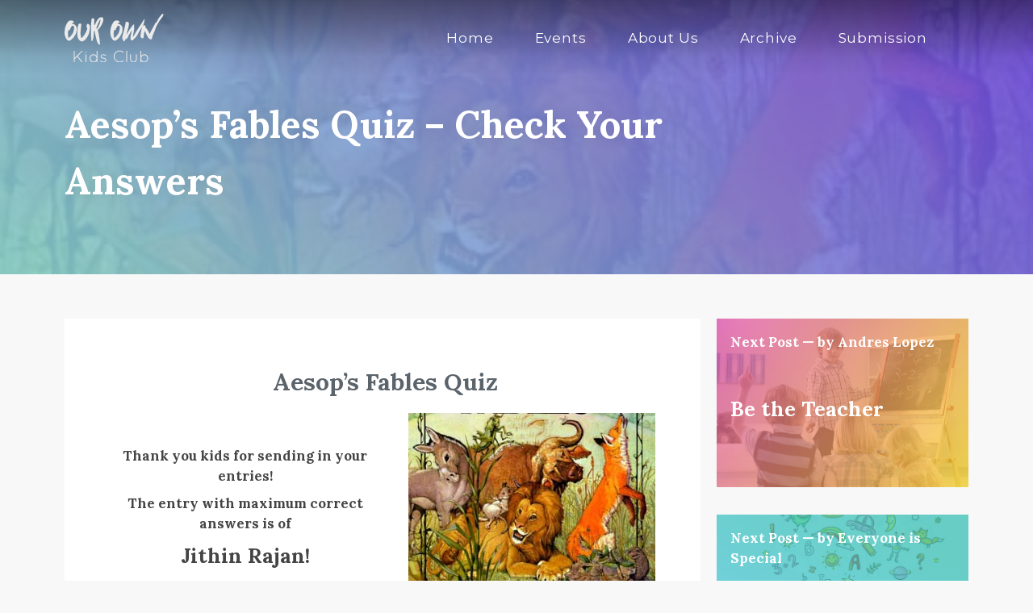

--- FILE ---
content_type: text/html; charset=UTF-8
request_url: https://ourownkids.org/winner-aesops-fables-quiz/
body_size: 6259
content:

<!doctype html>
<html lang="en-US" prefix="og: http://ogp.me/ns#">
  <head>
  <meta charset="utf-8">
  <meta http-equiv="x-ua-compatible" content="ie=edge">
  <meta name="viewport" content="width=device-width, initial-scale=1">
  <link href="https://fonts.googleapis.com/css?family=Lora:400,700|Montserrat:400,600" rel="stylesheet">
  <link href="https://fonts.googleapis.com/css?family=Quicksand:300" rel="stylesheet">
  <link href="https://vjs.zencdn.net/5.8.8/video-js.css" rel="stylesheet">
  <title>Aesop&#039;s Fables Quiz - Check Your Answers - Our Own Kids Club</title>

<!-- This site is optimized with the Yoast SEO plugin v4.9 - https://yoast.com/wordpress/plugins/seo/ -->
<link rel="canonical" href="https://ourownkids.org/winner-aesops-fables-quiz/" />
<meta property="og:locale" content="en_US" />
<meta property="og:type" content="article" />
<meta property="og:title" content="Aesop&#039;s Fables Quiz - Check Your Answers - Our Own Kids Club" />
<meta property="og:description" content="Meet the winner of Aesop&#039;s Fables Quiz!" />
<meta property="og:url" content="https://ourownkids.org/winner-aesops-fables-quiz/" />
<meta property="og:site_name" content="Our Own Kids Club" />
<meta property="article:tag" content="Aesop&#039;s fables" />
<meta property="article:tag" content="power of stories" />
<meta property="article:tag" content="warm up activity" />
<meta property="article:section" content="Club News" />
<meta property="article:published_time" content="2018-12-19T09:02:46+00:00" />
<meta property="article:modified_time" content="2019-01-06T11:54:20+00:00" />
<meta property="og:updated_time" content="2019-01-06T11:54:20+00:00" />
<meta property="og:image" content="https://ourownkids.org/wp-content/uploads/2018/06/aesop.jpg" />
<meta property="og:image" content="https://ourownkids.org/wp-content/uploads/2018/06/aesop-300x230.jpg" />
<meta property="og:image" content="https://ourownkids.org/wp-content/uploads/2018/12/PowerofstoriesWarmupactivityfor3rd4th5thgraders-668x1024.jpg" />
<meta name="twitter:card" content="summary" />
<meta name="twitter:description" content="Meet the winner of Aesop&#039;s Fables Quiz!" />
<meta name="twitter:title" content="Aesop&#039;s Fables Quiz - Check Your Answers - Our Own Kids Club" />
<meta name="twitter:image" content="https://ourownkids.org/wp-content/uploads/2018/06/aesop-300x230.jpg" />
<!-- / Yoast SEO plugin. -->

<link rel='dns-prefetch' href='//code.jquery.com' />
<link rel="stylesheet" href="/wp-content/plugins/litespeed-cache/assets/css/litespeed-dummy.css?ver=5.3.20">
<link rel="stylesheet" href="/wp-includes/css/dist/block-library/style.min.css?ver=5.3.20">
<link rel="stylesheet" href="/wp-includes/css/dashicons.min.css?ver=5.3.20">
<link rel="stylesheet" href="/wp-content/plugins/post-views-counter/css/frontend.css?ver=1.2.7">
<link rel="stylesheet" href="/wp-content/themes/ook/dist/styles/main-aa239ab53e.css">
<meta property="twitter:image" content="https://ourownkids.org/wp-content/uploads/2018/06/aesop.jpg" />		<style type="text/css" id="wp-custom-css">
			.home .hero::before {
	opacity: 0.1;
}

.event-template-default .hero.theme--1:before {
	opacity: 0.5;
}

.page-template-template-about .hero {
	background-image: url(https://ourownkids.org/wp-content/uploads/pexels-max-fischer-5212687.jpg)
}


.post-type-archive-event .hero {
	background-image: url(https://ourownkids.org/wp-content/uploads/2019/06/62068590_2177960245654956_6142152839322927104_n.jpg) !important;
		background-position: bottom;
}

.post-type-archive-event .hero.theme--1:before {
	opacity: 0.5;
}

.home .hero {
	min-height: 30rem;
  max-height: 30rem;
  background-position: 50% 30%;
	
	background-image: url(https://ourownkids.org/wp-content/uploads/Yellow-and-Blue-Gadget-Business-Facebook-Cover-11.png) !important;
}

@media only screen and (max-width: 767px) {
	.home .hero {
			background-image: url(https://ourownkids.org/wp-content/uploads/Life-Coaching-Parenting-Well-Being-Happiness1.png) !important;
	}
}		</style>
		</head>
  <body class="post-template-default single single-post postid-3037 single-format-standard winner-aesops-fables-quiz">
    <!--[if IE]>
      <div class="alert alert-warning">
        You are using an <strong>outdated</strong> browser. Please <a href="http://browsehappy.com/">upgrade your browser</a> to improve your experience.      </div>
    <![endif]-->
    <header class="banner">
  <div class="nav-top">
    <div class="container">
      <a class="brand" href="https://ourownkids.org/">
        <!-- <img src="https://ourownkids.org/wp-content/themes/ook/dist/images/_logo.svg" alt="LOGO"> -->
        <img src="https://ourownkids.org/wp-content/themes/ook/dist/images/logo.svg" alt="LOGO">
      </a>
      <nav class="nav-primary">
        <ul id="menu-primary-navigation" class="nav"><li class="menu-item menu-home"><a href="https://ourownkids.org/">Home</a></li>
<li class="menu-item menu-events"><a href="https://ourownkids.org/events">Events</a></li>
<li class="menu-item menu-about-us"><a href="https://ourownkids.org/about-us/">About Us</a></li>
<li class="menu-item menu-archive"><a href="https://ourownkids.org/magazine/">Archive</a></li>
<li class="menu-item menu-submission"><a href="https://ourownkids.org/submission/">Submission</a></li>
</ul>      </nav>
      <div class="nav-toggle_wrap">
        <button type="button" class="navbar-toggle collapsed">
          <span class="icon-bar"></span>
          <span class="icon-bar"></span>
          <span class="icon-bar"></span>
        </button>
      </div>
    </div>
  </div>

  <div class="mobile-nav">
    <ul id="menu-primary-navigation-1" class="nav"><li class="menu-item menu-home"><a href="https://ourownkids.org/">Home</a></li>
<li class="menu-item menu-events"><a href="https://ourownkids.org/events">Events</a></li>
<li class="menu-item menu-about-us"><a href="https://ourownkids.org/about-us/">About Us</a></li>
<li class="menu-item menu-archive"><a href="https://ourownkids.org/magazine/">Archive</a></li>
<li class="menu-item menu-submission"><a href="https://ourownkids.org/submission/">Submission</a></li>
</ul>  </div>
</header>
    <div class="wrap" role="document">
      <div class="content row">
        <main class="main">
          <!-- Homepage Hero -->
<div class="hero theme--1" style="background-image: url('/wp-content/uploads/2018/06/aesop.jpg');">
  <div>
    <div class="container">
      <div class="row">
        <div class="hero-inner">
          <h1>Aesop&#8217;s Fables Quiz &#8211; Check Your Answers</h1>
        </div>
      </div>
    </div>
  </div>
</div>

<div class="container">
  <div class="row">
    <div class="main-content">
        <article class="post-3037 post type-post status-publish format-standard hentry category-club-news category-contest tag-aesops-fables tag-power-of-stories tag-warm-up-activity issue-january-2019">
    <div class="entry-content">
      <h2 style="text-align: center;"><a href="https://ourownkids.org/2018/06/13/have-you-heard-these-fables/"> Aesop&#8217;s Fables Quiz</a></h2>
<h5 style="text-align: center;"><a href="https://ourownkids.org/2018/06/13/have-you-heard-these-fables/"><img class=" wp-image-2627 alignright" src="https://ourownkids.org/wp-content/uploads/2018/06/aesop-300x230.jpg" alt="" width="306" height="235" srcset="/wp-content/uploads/2018/06/aesop-300x230.jpg 300w, /wp-content/uploads/2018/06/aesop.jpg 362w" sizes="(max-width: 306px) 100vw, 306px" /></a><br />
&nbsp;<br />
Thank you kids for sending in your entries!</h5>
<h5 style="text-align: center;">The entry with maximum correct answers is of</h5>
<h3 style="text-align: center;">Jithin Rajan!</h3>
<h3 style="text-align: center;">Congratulations!</h3>
<p>&nbsp;</p>
<div class="clearfix"></div>
<h2 style="text-align: center;"><a href="https://ourownkids.org/2018/06/13/have-you-heard-these-fables/">Check Your Answers</a></h2>
<p><a href="https://ourownkids.org/2018/06/13/have-you-heard-these-fables/"><img class="wp-image-3392 size-large aligncenter" src="https://ourownkids.org/wp-content/uploads/2018/12/PowerofstoriesWarmupactivityfor3rd4th5thgraders-668x1024.jpg" alt="" width="668" height="1024" srcset="/wp-content/uploads/2018/12/PowerofstoriesWarmupactivityfor3rd4th5thgraders-668x1024.jpg 668w, /wp-content/uploads/2018/12/PowerofstoriesWarmupactivityfor3rd4th5thgraders-196x300.jpg 196w, /wp-content/uploads/2018/12/PowerofstoriesWarmupactivityfor3rd4th5thgraders-768x1178.jpg 768w, /wp-content/uploads/2018/12/PowerofstoriesWarmupactivityfor3rd4th5thgraders.jpg 1047w" sizes="(max-width: 668px) 100vw, 668px" /></a></p>
<p>&nbsp;</p>
<p>P. S- There might be more than one fables for the above mentioned morals.</p>
<p>Our teacher has taken complete care of  <strong>fable variations</strong> while checking all the answers.</p>
    </div>
    <footer>
          </footer>

      </article>
    </div>

    <div class="sidebar">
      
		
		      
          <div class="widget widget-next-post">
      <div class="next-post_wrap theme--2" style="background-image: url('/wp-content/uploads/2018/01/Screen-Shot-2018-01-07-at-11.00.16-pm.png');">
        <a href="https://ourownkids.org/be-the-teacher/" target="">
          <div class="next-post_inner">
            <h3 class="widget-title">Next Post &mdash; by  Andres Lopez</h3>

            <div>
              <div>
                <h3 class="post-title"><span>Be the Teacher</span></h3>
              </div>
            </div>
          </div>
        </a>
      </div>
    </div>
            <div class="widget widget-next-post">
      <div class="next-post_wrap theme--6" style="background-image: url('/wp-content/uploads/2018/01/5f59b871ecd91702a4ed9a9021813d1a.jpg');">
        <a href="https://ourownkids.org/storytelling-workshop/" target="">
          <div class="next-post_inner">
            <h3 class="widget-title">Next Post &mdash; by  Everyone is Special</h3>

            <div>
              <div>
                <h3 class="post-title"><span>Storytelling Workshop</span></h3>
              </div>
            </div>
          </div>
        </a>
      </div>
    </div>
            <div class="widget widget-next-post">
      <div class="next-post_wrap theme--3" style="background-image: url('/wp-content/uploads/2017/09/8647ce80b269e31bf8ab7d62064623af-the-fall-audio.jpg');">
        <a href="https://ourownkids.org/pride-comes-fall/" target="">
          <div class="next-post_inner">
            <h3 class="widget-title">Next Post &mdash; by  Sarthak Bodhale</h3>

            <div>
              <div>
                <h3 class="post-title"><span>PRIDE COMES BEFORE A FALL</span></h3>
              </div>
            </div>
          </div>
        </a>
      </div>
    </div>
            <div class="widget widget-next-post">
      <div class="next-post_wrap theme--1" style="background-image: url('/wp-content/uploads/2017/10/G32A7721.jpg');">
        <a href="https://ourownkids.org/kids-diwali-nite-picture-gallery/" target="">
          <div class="next-post_inner">
            <h3 class="widget-title">Next Post &mdash; by  Our Own Kids Club</h3>

            <div>
              <div>
                <h3 class="post-title"><span>Kids at Diwali Nite (Picture Gallery)</span></h3>
              </div>
            </div>
          </div>
        </a>
      </div>
    </div>
            <div class="widget widget-next-post">
      <div class="next-post_wrap theme--3" style="background-image: url('/wp-content/uploads/2018/01/Image.jpg');">
        <a href="https://ourownkids.org/pleasure-of-reading-1st-prize-winner-charmi/" target="">
          <div class="next-post_inner">
            <h3 class="widget-title">Next Post &mdash; by  Our Own Kids Club</h3>

            <div>
              <div>
                <h3 class="post-title"><span>‘Pleasure of Reading’ 1st Prize Winner-Charmi!</span></h3>
              </div>
            </div>
          </div>
        </a>
      </div>
    </div>
        </div>
  </div>
</div>
        </main><!-- /.main -->
              </div><!-- /.content -->
    </div><!-- /.wrap -->
    <footer class="content-info">
  <div class="container">
    <section class="widget text-4 widget_text"><h3>Our Own Kids Club</h3>			<div class="textwidget"><img style="max-width: 50%; height: auto;" src="https://ourownkids.org/wp-content/uploads/2019/05/ROYGIBIV-SCHEME-LOGO-NEW-2-copy.png"/></div>
		</section><section class="widget text-2 widget_text"><h3>About Us</h3>			<div class="textwidget"><p>
Our Own Kids E-Magazine incorporates the basic concept of learning relatively in its posts for the multi dimensional growth of the kids.
</p>
<p>
It is the duty and responsibility of us as parents, educators, experts and thinkers to see that our kids are learning about the life and its skills by doing our bit.
</p>

<a href="https://ourownkids.org/about-us/" class="block-underline"><span>Read More</span></a></div>
		</section><section class="widget gform_widget-2 gform_widget"><h3>Subscribe</h3><script src="https://code.jquery.com/jquery-1.12.4-wp.min.js"></script>
<script>(window.jQuery && jQuery.noConflict()) || document.write('<script src="/wp-includes/js/jquery/jquery.js"><\/script>')</script>
<script src="/wp-content/plugins/gravityforms/js/jquery.json.min.js?ver=2.2.2.2"></script>
<script src="/wp-content/plugins/gravityforms/js/gravityforms.min.js?ver=2.2.2.2"></script>
<script type="text/javascript"> var gf_global = {"gf_currency_config":{"name":"U.S. Dollar","symbol_left":"$","symbol_right":"","symbol_padding":"","thousand_separator":",","decimal_separator":".","decimals":2},"base_url":"https:\/\/ourownkids.org\/wp-content\/plugins\/gravityforms","number_formats":[],"spinnerUrl":"https:\/\/ourownkids.org\/wp-content\/plugins\/gravityforms\/images\/spinner.gif"}; </script>
                <div class='gf_browser_unknown gform_wrapper' id='gform_wrapper_1' ><a id='gf_1' class='gform_anchor' ></a><form method='post' enctype='multipart/form-data' target='gform_ajax_frame_1' id='gform_1'  action='/winner-aesops-fables-quiz/#gf_1'>
                        <div class='gform_heading'>
                            <span class='gform_description'>Sign up to our newsletter, so you can be the first to find out the latest news and posts in Our Own Kids E Magazine.</span>
                        </div>
                        <div class='gform_body'><ul id='gform_fields_1' class='gform_fields top_label form_sublabel_below description_below'><li id='field_1_1' class='gfield field_sublabel_below field_description_below gfield_visibility_visible' ><label class='gfield_label' for='input_1_1' >Email</label><div class='ginput_container ginput_container_email'>
                            <input name='input_1' id='input_1_1' type='email' value='' class='medium' tabindex='1'   placeholder='enter your e-mail'  aria-invalid="false"/>
                        </div></li><li id='field_1_2' class='gfield gform_validation_container field_sublabel_below field_description_below gfield_visibility_' ><label class='gfield_label' for='input_1_2' >Name</label><div class='ginput_container'><input name='input_2' id='input_1_2' type='text' value='' autocomplete='off'/></div><div class='gfield_description'>This field is for validation purposes and should be left unchanged.</div></li>
                            </ul></div>
        <div class='gform_footer top_label'> <input type='submit' id='gform_submit_button_1' class='gform_button button' value='Subscribe' tabindex='2' onclick='if(window["gf_submitting_1"]){return false;}  if( !jQuery("#gform_1")[0].checkValidity || jQuery("#gform_1")[0].checkValidity()){window["gf_submitting_1"]=true;}  ' onkeypress='if( event.keyCode == 13 ){ if(window["gf_submitting_1"]){return false;} if( !jQuery("#gform_1")[0].checkValidity || jQuery("#gform_1")[0].checkValidity()){window["gf_submitting_1"]=true;}  jQuery("#gform_1").trigger("submit",[true]); }' /> <input type='hidden' name='gform_ajax' value='form_id=1&amp;title=&amp;description=1&amp;tabindex=1' />
            <input type='hidden' class='gform_hidden' name='is_submit_1' value='1' />
            <input type='hidden' class='gform_hidden' name='gform_submit' value='1' />
            
            <input type='hidden' class='gform_hidden' name='gform_unique_id' value='' />
            <input type='hidden' class='gform_hidden' name='state_1' value='WyJbXSIsImJhNzIwZGEwZGU3NTdjYTBjNmIwYTU4Yjc3NTdjYWU0Il0=' />
            <input type='hidden' class='gform_hidden' name='gform_target_page_number_1' id='gform_target_page_number_1' value='0' />
            <input type='hidden' class='gform_hidden' name='gform_source_page_number_1' id='gform_source_page_number_1' value='1' />
            <input type='hidden' name='gform_field_values' value='' />
            
        </div>
                        </form>
                        </div>
                <iframe style='display:none;width:0px;height:0px;' src='about:blank' name='gform_ajax_frame_1' id='gform_ajax_frame_1' title='Ajax Frame'>This iframe contains the logic required to handle AJAX powered Gravity Forms.</iframe>
                <script type='text/javascript'>jQuery(document).ready(function($){gformInitSpinner( 1, 'https://ourownkids.org/wp-content/plugins/gravityforms/images/spinner.gif' );jQuery('#gform_ajax_frame_1').load( function(){var contents = jQuery(this).contents().find('*').html();var is_postback = contents.indexOf('GF_AJAX_POSTBACK') >= 0;if(!is_postback){return;}var form_content = jQuery(this).contents().find('#gform_wrapper_1');var is_confirmation = jQuery(this).contents().find('#gform_confirmation_wrapper_1').length > 0;var is_redirect = contents.indexOf('gformRedirect(){') >= 0;var is_form = form_content.length > 0 && ! is_redirect && ! is_confirmation;if(is_form){jQuery('#gform_wrapper_1').html(form_content.html());if(form_content.hasClass('gform_validation_error')){jQuery('#gform_wrapper_1').addClass('gform_validation_error');} else {jQuery('#gform_wrapper_1').removeClass('gform_validation_error');}setTimeout( function() { /* delay the scroll by 50 milliseconds to fix a bug in chrome */ jQuery(document).scrollTop(jQuery('#gform_wrapper_1').offset().top); }, 50 );if(window['gformInitDatepicker']) {gformInitDatepicker();}if(window['gformInitPriceFields']) {gformInitPriceFields();}var current_page = jQuery('#gform_source_page_number_1').val();gformInitSpinner( 1, 'https://ourownkids.org/wp-content/plugins/gravityforms/images/spinner.gif' );jQuery(document).trigger('gform_page_loaded', [1, current_page]);window['gf_submitting_1'] = false;}else if(!is_redirect){var confirmation_content = jQuery(this).contents().find('.GF_AJAX_POSTBACK').html();if(!confirmation_content){confirmation_content = contents;}setTimeout(function(){jQuery('#gform_wrapper_1').replaceWith(confirmation_content);jQuery(document).scrollTop(jQuery('#gf_1').offset().top);jQuery(document).trigger('gform_confirmation_loaded', [1]);window['gf_submitting_1'] = false;}, 50);}else{jQuery('#gform_1').append(contents);if(window['gformRedirect']) {gformRedirect();}}jQuery(document).trigger('gform_post_render', [1, current_page]);} );} );</script><script type='text/javascript'> if(typeof gf_global == 'undefined') var gf_global = {"gf_currency_config":{"name":"U.S. Dollar","symbol_left":"$","symbol_right":"","symbol_padding":"","thousand_separator":",","decimal_separator":".","decimals":2},"base_url":"https:\/\/ourownkids.org\/wp-content\/plugins\/gravityforms","number_formats":[],"spinnerUrl":"https:\/\/ourownkids.org\/wp-content\/plugins\/gravityforms\/images\/spinner.gif"};jQuery(document).bind('gform_post_render', function(event, formId, currentPage){if(formId == 1) {if(typeof Placeholders != 'undefined'){
                        Placeholders.enable();
                    }} } );jQuery(document).bind('gform_post_conditional_logic', function(event, formId, fields, isInit){} );</script><script type='text/javascript'> jQuery(document).ready(function(){jQuery(document).trigger('gform_post_render', [1, 1]) } ); </script></section>  </div>

  <div class="copyright-wrap">
    <ul class="copyright">
      <li>© 2024 Our Own Kids</li>
      <!-- <li>Events Sponsored by: <a rel="nofollow" target="_blank" href="http://www.tcs.com/">Tata Consultancy Services</a></li> -->
      <li>Website by: <a rel="nofollow" target="_blank" href="http://eskaytech.com">Eskay Tech</a></li>
    </ul>
  </div>
</footer>


<script>
  window.fbAsyncInit = function() {
    FB.init({
      appId      : '1992836067670253',
      xfbml      : true,
      version    : 'v2.6'
    });
  };

  (function(d, s, id){
     var js, fjs = d.getElementsByTagName(s)[0];
     if (d.getElementById(id)) {return;}
     js = d.createElement(s); js.id = id;
     js.src = "//connect.facebook.net/en_US/sdk.js";
     fjs.parentNode.insertBefore(js, fjs);
   }(document, 'script', 'facebook-jssdk'));
</script>


<script src="https://vjs.zencdn.net/5.8.8/video.js"></script>

<script>
  (function(i,s,o,g,r,a,m){i['GoogleAnalyticsObject']=r;i[r]=i[r]||function(){
  (i[r].q=i[r].q||[]).push(arguments)},i[r].l=1*new Date();a=s.createElement(o),
  m=s.getElementsByTagName(o)[0];a.async=1;a.src=g;m.parentNode.insertBefore(a,m)
  })(window,document,'script','https://www.google-analytics.com/analytics.js','ga');

  ga('create', 'UA-85060024-1', 'auto');
  ga('send', 'pageview');

</script>
<script type='text/javascript'>
/* <![CDATA[ */
var pvcArgsFrontend = {"mode":"js","requestURL":"https:\/\/ourownkids.org\/wp-admin\/admin-ajax.php","postID":"3037","nonce":"0843f10abe"};
/* ]]> */
</script>
<script src="/wp-content/plugins/post-views-counter/js/frontend.js?ver=1.2.7"></script>
<script src="/wp-includes/js/comment-reply.min.js?ver=5.3.20"></script>
<script src="/wp-content/themes/ook/dist/scripts/main-158a132a58.js"></script>
<script src="/wp-content/plugins/gravityforms/js/placeholders.jquery.min.js?ver=2.2.2.2"></script>
  <script defer src="https://static.cloudflareinsights.com/beacon.min.js/vcd15cbe7772f49c399c6a5babf22c1241717689176015" integrity="sha512-ZpsOmlRQV6y907TI0dKBHq9Md29nnaEIPlkf84rnaERnq6zvWvPUqr2ft8M1aS28oN72PdrCzSjY4U6VaAw1EQ==" data-cf-beacon='{"version":"2024.11.0","token":"c567c1a0e68d41cf8ad2c8290b8e2afa","r":1,"server_timing":{"name":{"cfCacheStatus":true,"cfEdge":true,"cfExtPri":true,"cfL4":true,"cfOrigin":true,"cfSpeedBrain":true},"location_startswith":null}}' crossorigin="anonymous"></script>
</body>
</html>


<!-- Page cached by LiteSpeed Cache 7.6.2 on 2026-01-16 09:41:21 -->

--- FILE ---
content_type: application/x-javascript
request_url: https://ourownkids.org/wp-content/plugins/post-views-counter/js/frontend.js?ver=1.2.7
body_size: -111
content:
( function ( $ ) {

    $( document ).ready( function () {
	
	// rest api request
	if ( pvcArgsFrontend.mode == 'rest_api' ) {
	    
	    var request = {
		id: pvcArgsFrontend.postID
	    };

	    $.ajax( {
		url: pvcArgsFrontend.requestURL + '?id=' + pvcArgsFrontend.postID,
		type: 'post',
		async: true,
		cache: false,
		data: request,
		beforeSend: function ( xhr ) {
		    xhr.setRequestHeader( 'X-WP-Nonce', pvcArgsFrontend.nonce );
		}
	    } );
	    
	// admin ajax request
	} else {
	    
	    var request = {
		action: 'pvc-check-post',
		pvc_nonce: pvcArgsFrontend.nonce,
		id: pvcArgsFrontend.postID
	    };
	    
	    $.ajax( {
		url: pvcArgsFrontend.requestURL,
		type: 'post',
		async: true,
		cache: false,
		data: request
	    } );
	    
	}

    } );

} )( jQuery );

--- FILE ---
content_type: text/plain
request_url: https://www.google-analytics.com/j/collect?v=1&_v=j102&a=442110951&t=pageview&_s=1&dl=https%3A%2F%2Fourownkids.org%2Fwinner-aesops-fables-quiz%2F&ul=en-us%40posix&dt=Aesop%27s%20Fables%20Quiz%20-%20Check%20Your%20Answers%20-%20Our%20Own%20Kids%20Club&sr=1280x720&vp=1280x720&_u=IEBAAEABAAAAACAAI~&jid=1978239678&gjid=1207166800&cid=1365575185.1768897161&tid=UA-85060024-1&_gid=954972323.1768897161&_r=1&_slc=1&z=1739543044
body_size: -450
content:
2,cG-WFYPY29MVD

--- FILE ---
content_type: image/svg+xml
request_url: https://ourownkids.org/wp-content/themes/ook/dist/images/logo.svg
body_size: 2640
content:
<svg version="1.1" id="Layer_1" xmlns="http://www.w3.org/2000/svg" x="0" y="0" viewBox="0 0 288.6 139.3" xml:space="preserve"><style type="text/css">.st0{fill:#eaeaea}</style><g id="XMLID_2_"><path id="XMLID_3_" class="st0" d="M0 53.5c-.1-4.7.9-9.2 1.8-13.8.2-1.2.6-2.2 1.1-3.3 1.2-3.2 2.2-6.5 4.3-9.1.5-.6.2-1.5.9-1.9.7-.4.9-1.2 1.3-1.6 1.5-1.4 2.6-3.2 4.6-3.9.5-.2 1-.3 1.6-.3.8 0 1.6.1 2.4-.1 2.5-.7 4.8.2 6.9 1.2 1.4.7 1.9 2.1 2.2 3.5.1.2-.2.6-.4.9-.9.7-1.7 1.3-2.9 1.4-.7.1-1.3.4-1.9.8-.3.1-.6.3-.6.7.1.4.5.5.9.6.4.1.7.1 1.1.2 5 .5 8.2 3.5 10.8 7.5.8 1.2 1.1 2.7 1.2 4 .8 6.5-.3 12.7-3.3 18.5-2.1 4.2-4.6 8-7.9 11.4-2.1 2.2-4.4 4.1-7.1 5.7-1.4.9-3 1-4.5 1.4-.4.1-.9-.1-1.3-.2-2.4-.9-4.2-2.5-5.7-4.7C2.8 68.2 1 63.8.2 58.8 0 57.1.1 55.3 0 53.5zm27.7-11.9c0-.9-.1-1.4 0-1.9.5-1.9-.5-3.3-1.7-4.5-1.6-1.6-3.8-1.4-5.1.4-.7 1-1.4 2-1.9 3.2-.4 1-.6 2-1.7 2.7-.5.4-.8.9-.8 1.6 0 1.2-.9 2.1-1.2 3.2-.3 1-1.4 1.2-2.3.5-1.4-1-1.4-1-1.9.5-1.7 7-1.9 13.9.1 20.9.2.7.8 1 1.4.5 2-1.4 4-2.9 5.5-4.9l.8-1.1c3.7-3.6 5.8-8.3 7.5-13 1-2.8.9-5.7 1.3-8.1z"/><path id="XMLID_6_" class="st0" d="M36.8 52.6c-.4-7 .9-13.5 3-19.9.1-.4.2-.8.4-1.1.6-1 .5-2.4 2.1-2.8 1.1-.2 2-1 3.2-.4 1.4-.6 2.1.4 2.8 1.2.5.5.6 1.1.5 1.7-1.1 7-1.7 14-2.2 21.1-.4 4.7.3 9.4 1.1 14 .1.6.4 1.2.6 1.7.6 1.3 1.2 1.4 2.4.5 2-1.5 3.6-3.5 5-5.4 4.2-5.8 7.7-11.9 9.9-18.6.1-.3.2-.6.4-.9.4-1.3.4-2.4-.6-3.5-1.1-1.2-1.7-2.5-1.5-4.2.3-2.3.7-4.5 2.1-6.4.3-.4.8-.6 1.3-.6 1.4-.1 2.7.4 3.7 1.4 1.8 2.1 3.2 4.5 3 7.2-.2 4.1-.1 8.2-1.4 12.2-.7 2-.8 4.2-1.4 6.3-.6 1.7-1.2 3.3-1.9 4.9-2.4 5.2-5.7 9.9-9.9 13.9-2.2 1.9-4.8 3.2-7.5 4.1-.7.3-1.4.4-2.2.1-3.3-.9-6.3-2.5-8.1-5.7-.9-1.4-1.9-2.7-2.6-4.2-1-1.8-1.2-3.9-1.5-5.9-.5-3.5-1-7.2-.7-10.7z"/><path id="XMLID_8_" class="st0" d="M113 18c-.5 3.2-1.2 6.2-2.7 9.1-.8 1.4-1.3 3-2.1 4.4-2.4 4.5-5.5 8.6-8.9 12.5l-.9.9c-1.9 2.3-1.9 2.4-.9 5.3.9 2.8 1.6 5.7 2 8.7.3 2.4.7 4.7 1.3 7.1.4 1.7.6 3.5.8 5.3.2 2.1.6 4.2 1 6.3.1.6.3 1.2 0 1.9-.4.9-.1 1.8.1 2.7.4 1.4 1.2 2.9.9 4.5-.1.7-.4 1.4-.9 1.5-.5.1-1.1.1-1.5 0-1.5-.4-2.7-1.2-3.5-2.6-.8-1.6-1.8-3.1-2.4-4.8-1.3-3.7-2.8-7.5-3.4-11.5-.1-1.1-.5-2.2-.8-3.2l-3.5-15.3c-.1-.6-.2-1.4-.9-1.8-.9.6-1.4 1.4-1.3 2.4 0 1.7-.1 3.5-.1 5.2-.1 2-.4 4-.6 6-.4 4-1.2 8-2.2 11.9-.1.4-.4.8-.3 1.2.2.9-.1 1.4-.8 1.7-.9.4-1.7.3-2.4-.1-.6-.4-.7-1-.8-1.6-.1-1.4-.2-2.7-.4-4.1-.2-2.8-.6-5.6-.6-8.4 0-4-.2-8.1-.3-12-.2-7.6 0-15.1.4-22.6.1-2.3.4-4.6.8-6.9.3-2 .1-4.1.6-6.1.2-1.1.4-2 1.9-1.9 1.1-1 2.4-.6 3.6-.4 1.1.1 1.7.6 2.1 1.6.3.6.6 1.3.4 2-.4 2-.1 4.1-.2 6.1l-.2 9.3c0 .2.1.6.4.6.2 0 .4-.1.6-.2.7-.4 1-1.2 1.3-1.9 1.2-2.3 2.4-4.5 3.5-6.9.9-2 2.2-3.9 3.3-5.8 1.3-2 2.8-3.9 4.6-5.5.6-.6 1.3-1.2 2.2-1.2l.1-.1-.1.1c2.1-1.7 4.5-1.4 6.8-1.2 1.6.2 2.8 1.4 3.3 3 .7 1.5 1 3.1.7 4.8zm-8.6-1.2c-.1-.1-.6 0-.6.1-.8 1.1-1.5 2.1-2.1 3.2-1.7 3.4-3.3 6.8-5 10.2-1.4 2.8-2.2 6-3.6 8.8-.4.6-.4 1.4-.5 2.2-.1.4.2.8.6 1.1.4.2.9.2 1.2-.1.4-.4.9-.8 1.2-1.3l3-4.2c.3-.4 0-.8-.2-1.2.4-.4 1-.6 1.5-1.1.5-.4-.2-1.1.1-1.7.1-.3.2-.6.4-.9 0 0 0-.1.1-.1-.1 0-.1.1-.1.1 1.1-1.7 1.9-3.5 2.4-5.3.7-3.1 1.3-6.2 1.9-9.3 0-.1-.1-.4-.3-.5zm-6.1 18.9z"/><path id="XMLID_12_" class="st0" d="M133.2 53.5c-.1-4.7.9-9.2 1.8-13.8.2-1.2.6-2.2 1.1-3.3 1.2-3.2 2.2-6.5 4.3-9.1.5-.6.2-1.5.9-1.9.7-.4.9-1.2 1.3-1.6 1.5-1.4 2.6-3.2 4.6-3.9.5-.2 1-.3 1.6-.3.8 0 1.6.1 2.4-.1 2.5-.7 4.8.2 6.9 1.2 1.4.7 1.9 2.1 2.2 3.5.1.2-.2.6-.4.9-.9.7-1.7 1.3-2.9 1.4-.7.1-1.3.4-1.9.8-.3.1-.6.3-.6.7.1.4.5.5.9.6.4.1.7.1 1.1.2 5 .5 8.2 3.5 10.8 7.5.8 1.2 1.1 2.7 1.2 4 .9 6.5-.2 12.6-3.2 18.4-2.1 4.2-4.6 8-7.9 11.4-2.1 2.2-4.4 4.1-7.1 5.7-1.4.9-3 1-4.5 1.4-.4.1-.9-.1-1.3-.2-2.4-.9-4.2-2.5-5.7-4.7-2.7-4.2-4.5-8.6-5.3-13.6-.3-1.6-.2-3.4-.3-5.2zm27.7-11.9c0-.9-.1-1.4 0-1.9.5-1.9-.5-3.3-1.7-4.5-1.6-1.6-3.8-1.4-5.1.4-.7 1-1.4 2-1.9 3.2-.4 1-.6 2-1.7 2.7-.5.4-.8.9-.8 1.6 0 1.2-.9 2.1-1.2 3.2-.3 1-1.4 1.2-2.3.5-1.4-1-1.4-1-1.9.5-1.7 7-1.9 13.9.1 20.9.2.7.8 1 1.4.5 2-1.4 4-2.9 5.5-4.9l.8-1.1c3.7-3.6 5.8-8.3 7.5-13 1-2.8.9-5.7 1.3-8.1z"/><path id="XMLID_15_" class="st0" d="M233.4 16.3c-.1.4 0 .7-.1 1-.9 1.7-.9 3.5-.9 5.3 0 1.9-.6 3.5-1.5 5-.6 1.2-1.4 2.2-1 3.6.1.4-.2.8-.5 1.2-2.2 3.4-4.4 6.7-6.6 10.2-2.8 4.5-5.6 9-8.1 13.7-1.3 2.4-2.8 4.9-4.3 7.2-1.1 1.7-2.1 3.3-3.9 4.4-.7.4-1.2 1.2-1.8 1.8-.8 1-1.6 2-2.8 2.5-.6.3-1 .8-1.2 1.6-.6 2.1-.7 2.2-3 2-.6.1-1.2.2-1.7.3-.6.1-1.1-.1-1.5-.5l.1.1c-1.3-.8-1.8-2-2.2-3.4-.5-2.3-.4-4.6-.1-6.9.4-2.9 1.1-5.7 1.8-8.5.6-2.4 1.1-5 1.6-7.5v-1c-.9-.1-.9.6-1.2.9-1.9 3-3.7 6-5.5 9-.6.9-1.2 1.9-2 2.7-.5.4-.9 1-.4 1.8.2.3-.1.6-.3.9-1 2.4-2.7 4.3-4.1 6.6-.9 1.4-2.4 2.2-4 2.6-1.1.3-1.7.9-2 1.7-.3.7-.8 1.5-.4 2.4-.1.2-.4.4-.5.6-.3.5-.4 1.2-1.2 1.1-.9 0-1.7-.1-2.4-.8-2.8-3.6-4.2-7.6-3.4-12.2.6-3.6 1.9-7 2.8-10.4.9-3.7 2-7.4 3-11.2.8-3 1.5-6.1 2.2-9.2.5-2 .9-4.2 1.2-6.3.2-.9.1-1.7-.1-2.5-.4-1.8-.1-2 1.4-2.2 1-.2 1.9-.3 3-.8.7-.4 3.1.3 3.7.9 1.8 1.7 2.4 3.8 2.1 6.3-.6 5.3-2.3 10.2-3.7 15.2-1 3.3-1.9 6.8-2.7 10.2l-.3.9c0 .7-.9 1.3-.3 2.1.9-.3 1.1-1.1 1.4-1.7 1.9-3.2 4.1-6.3 6.1-9.4 1.9-2.9 3.8-5.8 5.9-8.4 1.1-1.4 2-3 3.2-4.4 1-1.3 2.1-2.5 3.2-3.6.6-.6 1.6-.7 2.4-.8.4 1.7.4 1.7 0 2.9-.5 1.2-.6 2.3-.3 3.7.4 1.8.7 3.6.3 5.5-.4 1.9-.2 4-.6 5.9l-2.9 14.3c-.1.6-.3 1.2-.3 1.8 0 .5-.8 1.2.1 1.5.6.1 1-.6 1.3-1.1 1.6-2.4 3.2-4.9 4.7-7.4 3.3-5.8 6.8-11.7 10.6-17.3 2.4-3.6 4.9-7.2 7.5-10.8 1.2-1.7 2.2-3.6 3.4-5.4 1.6-2.5 3.2-5 4.9-7.6.3-.5.7-.9 1.4-.6.2-.1.6-.1.5.5zm-57.9 60.6z"/><path id="XMLID_18_" class="st0" d="M288.6 1c-.8.9-.4 1.9-.8 2.9-1.1 3-2.4 5.7-4.7 8.1-2.5 2.8-4.6 6-6.8 9.1-3 4.3-5.5 9-8.1 13.6-.5 1-.9 2-1.4 3.1-.8 1.7-1.2 3.7-2.2 5.4-.8 4-3 7.5-4.5 11.2-1.4 3.5-2.7 6.8-4 10.4-.6 1.6-1.2 3.2-1.3 4.9 0 .6-.3 1.2-.4 1.8-.1.6-.6.9-1.2 1.2-1.8.7-3.5.7-5.1-.4-1.5-1-2.9-2.2-4-3.6-2.7-3.5-4.5-7.6-6.3-11.4l-2.4-5.4c-.3-.6-.6-1.2-1.1-1.7-.2-.4-.9-.4-.9.1-.6 1.8-1.2 3.6-1.5 5.5-.6 2.9-1.2 5.8-1.2 8.9-.1 1.2-.4 2.4-.7 3.5-.4.9-.5 1.8-1.9 1.4-.3-.1-.8.2-1.2.4-1.6.5-2.8.2-3.5-1.1-.8-1.4-1.5-2.9-2.2-4.3-.3-.6-.2-1.4-.1-2 .9-7.1 1.9-14.1 3.7-21 .5-1.9 1.1-3.7 1.7-5.7.2-.6.6-.9 1.2-1.2 1.4-.6 2.7-1.4 4-2.1.4-.1.6 0 .9.1 1.1.5 1.9 1.3 2.6 2.2.6.6.9 1.4.7 2.4-.4 1.7.6 3 1.8 4 1.2.9 1.9 2.1 2.9 3.2 2.1 2.5 3.5 5.5 4.8 8.5.5 1.2 1.1 2.5 1.7 3.7.1.4.2.9.8.9.5-.1.6-.6.8-.9.4-1 .9-2 1.4-3 1.5-3.7 3.7-7 5.5-10.5.4-.8.9-1.7 1.3-2.5.7-1.4 1.4-2.8 2.7-3.9l-.1-.1c.1 0 .3-.1.2-.4-.1-.8.2-1.4.6-2l.1-.1c.4-.3.6-.6 1.1-.9h-.1c1.2-.9 1.2-1.1.5-2.2l.1.1 4-6.7c.1.4.1.8-.1 1.2.3.1.6.1.9-.2.5-.6 1.1-1 1.4-1.7 1.2-1.9 2.3-3.8 3.5-5.7-.4.1-.9.2-1.3.4-.4-.4 0-.6.1-.9 1.6-2.6 3.4-4.9 5.3-7.2 1.4-1.7 2.6-3.7 4.4-5 .3-.2.5-.5.6-.8.4-1.7 1.9-2.4 3.1-3.3 1.2-.8 2.6-.9 4-.6.4-.5.9.1.7.3zm-22.8 24.5c0 .1 0 .1 0 0 0 0 0-.1-.1-.2 0 .1.1.2.1.2zm9.2-12.3c0-.1 0-.4-.1-.4-.1-.1-.4-.1-.4 0-.9 1.2-1.9 2.2-2.6 3.5-.2.4-.2.7-.1 1.1 1.3-1.2 2.1-2.7 3.2-4.2zm1.1-1.9c.1 0 .1 0 .1-.1l-.1.1zm1.7-2.1c-.9.4-1.6.9-1.4 2 .7-.5 1.2-1 1.4-2zm1.6-1.4c-1.3.1-1.3.1-1.6 1.3.8-.2 1.1-.9 1.6-1.3zm.1-.1l-.1-.1.1.1z"/><path id="XMLID_26_" class="st0" d="M27.1 107c0-.7.5-1.2 1.2-1.2s1.2.5 1.2 1.2v19.4l20.3-20.3c.5-.4 1.2-.4 1.6 0 .5.4.5 1.2 0 1.7l-12.9 12.9 13.2 16.7c.4.5.3 1.2-.2 1.7-.2.2-.5.2-.8.2-.3 0-.6-.1-.9-.4l-13-16.5-7.4 7.4v8.4c0 .6-.5 1.2-1.2 1.2-.6 0-1.2-.5-1.2-1.2V107z"/><path id="XMLID_28_" class="st0" d="M61 109.2c0-.6.5-1.2 1.2-1.2s1.2.5 1.2 1.2v1.1c0 .7-.5 1.2-1.2 1.2-.6 0-1.2-.6-1.2-1.2v-1.1zm0 7.7c0-.7.5-1.2 1.2-1.2s1.2.5 1.2 1.2v21.2c0 .6-.5 1.2-1.2 1.2-.6 0-1.2-.5-1.2-1.2v-21.2z"/><path id="XMLID_31_" class="st0" d="M93.2 134.7c-2.1 2.8-5.3 4.6-9 4.6-6.3 0-11.4-5.3-11.4-11.7 0-6.5 5-11.8 11.4-11.8 3.7 0 7 1.8 9 4.6v-13.5c0-.6.5-1.2 1.2-1.2.6 0 1.2.5 1.2 1.2v31.4c0 .6-.5 1.2-1.2 1.2s-1.2-.5-1.2-1.2v-3.6zm0-6.7v-.8c-.2-5-4.2-9.1-9-9.1-4.9 0-9 4.2-9 9.5 0 5.2 4.1 9.4 9 9.4 4.8-.1 8.8-4 9-9z"/><path id="XMLID_34_" class="st0" d="M104.5 134.4c.4-.5 1.1-.6 1.6-.1 1.6 1.2 4.2 2.7 7.2 2.7 1.8 0 3.4-.6 4.5-1.4 1.2-.8 1.8-1.8 1.8-2.9 0-1.1-.5-1.9-1.7-2.9-1-.8-2.7-1.3-5-1.7h-.1c-2.1-.4-4-.9-5.3-1.8-1.5-.9-2.5-2.4-2.5-4.2 0-1.9 1.1-3.5 2.5-4.6 1.4-1 3.4-1.6 5.8-1.6 3 0 5.2 1.4 7 2.5.5.4.7 1.1.3 1.6-.3.5-1.1.7-1.6.3-1.7-1.2-3.5-2.4-5.8-2.4-1.9 0-3.5.5-4.5 1.3s-1.5 1.7-1.5 2.7.4 1.6 1.3 2.4c1.1.7 2.6 1.3 4.8 1.6h.1c2.3.3 4.1 1 5.7 1.9 1.5 1 2.6 2.8 2.6 4.8s-1.1 3.6-2.7 4.8c-1.6 1.2-3.6 1.9-5.9 1.9-3.8 0-6.8-1.8-8.7-3.4-.3-.4-.3-1 .1-1.5z"/><path id="XMLID_36_" class="st0" d="M160.6 105.2c4.1 0 7.9 1.4 10.8 3.7.5.4.6 1.2.2 1.7-.4.6-1.2.6-1.6.2-2.6-2-5.9-3.3-9.4-3.3-8.4 0-15.1 6.6-15.1 14.8 0 8 6.7 14.6 15.1 14.6 3.6 0 6.8-1.2 9.3-3.3.6-.4 1.3-.3 1.7.3.5.4.4 1.3-.1 1.7-2.9 2.3-6.7 3.6-10.8 3.6-9.6 0-17.5-7.6-17.5-16.9-.1-9.5 7.8-17 17.4-17.1z"/><path id="XMLID_38_" class="st0" d="M179.9 106.8c0-.6.5-1.2 1.2-1.2s1.2.5 1.2 1.2v31.3c0 .6-.5 1.2-1.2 1.2-.6 0-1.2-.5-1.2-1.2v-31.3z"/><path id="XMLID_40_" class="st0" d="M191 116.9c0-.7.5-1.2 1.2-1.2.6 0 1.2.5 1.2 1.2v12.8c0 4 3.2 7.2 7.2 7.3 4 0 7.3-3.3 7.3-7.3v-12.8c0-.7.6-1.2 1.2-1.2.7 0 1.2.5 1.2 1.2v12.8c0 5.3-4.3 9.6-9.6 9.6s-9.5-4.3-9.5-9.6v-12.8z"/><path id="XMLID_42_" class="st0" d="M220.9 128.1v-21.3c0-.6.5-1.2 1.2-1.2s1.2.5 1.2 1.2v13.5c2.1-2.8 5.3-4.6 9-4.6 6.3 0 11.4 5.3 11.4 11.8 0 6.4-5 11.7-11.4 11.7-3.7 0-7-1.8-9-4.6v3.4c0 .6-.5 1.2-1.2 1.2-.6 0-1.2-.5-1.2-1.2v-9.9zm2.4-.5c0 5.2 4.1 9.4 9 9.4 5 0 9-4.2 9-9.4s-4-9.5-9-9.5c-4.8 0-8.8 4-9 9.1v.4z"/></g></svg>